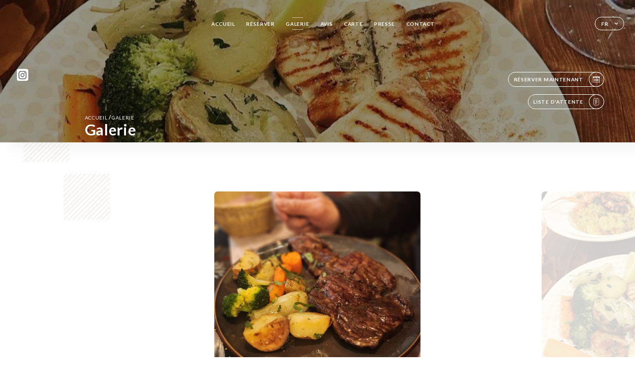

--- FILE ---
content_type: text/html; charset=UTF-8
request_url: https://lavaguenice.fr/fr/gallery
body_size: 6421
content:
<!DOCTYPE html>
<html lang="fr">
    <head>
        <meta charset="utf-8">
        <meta name="viewport" content="width=device-width, initial-scale=1, maximum-scale=1">
        <meta name="csrf-token" content="5Ph5RvTizfZZJ8N94kaoPTjRoS5J0o5xaap2Vs4E">
                    <link rel="apple-touch-icon" sizes="180x180" href="https://lavaguenice.fr/favicons/apple-touch-icon.png">
            <link rel="icon" type="image/png" sizes="32x32" href="https://lavaguenice.fr/favicons/favicon-32x32.png">
            <link rel="icon" type="image/png" sizes="16x16" href="https://lavaguenice.fr/favicons/favicon-16x16.png">
        
        <title>LA VAGUE | Site officiel, avis, prix et réservation en ligne </title>

        <!-- Styles -->
        <link rel="stylesheet" href="/css/app.css?id=0ef99605022392d7dced500510acf1e4">

        <script async src="https://www.googletagmanager.com/gtag/js?id=G-RBH1XXM88G"></script>
        <script>
            window.dataLayer = window.dataLayer || [];
            function gtag(){dataLayer.push(arguments);}

            gtag('js', new Date());
            gtag('set', { 'shop_id': '2603', 'source': 'minisite', 'click_type': 'info' });
            gtag('config', 'G-RBH1XXM88G', { send_page_view: false });
            gtag('event', 'page_view', { 'shop_id': '2603', 'source': 'minisite', 'click_type': 'info' });

            function gcallback(callback, timeout) {
                var called = false;
                function fn() {
                    if (!called) {
                        called = true;
                        callback();
                    }
                }
                setTimeout(fn, timeout || 1000);
                return fn;
            }

            function gevent(eventName, data = {}, timeout = null) {
                if (typeof data !== 'object') {
                    throw new Error('data must be an object.');
                }

                if (timeout !== null && (typeof timeout !== 'number' || timeout <= 0)) {
                    throw new Error('Timeout must be a valid positive number.');
                }

                data['source'] = data['source'] || 'uniiti';
                data['click_type'] = data['click_type'] || 'info';
                data['shop_id'] = '2603';

                if (timeout && data['hitCallback']) {
                    data['hitCallback'] = gcallback(data['hitCallback'], timeout);
                }

                gtag('event', eventName, data);
            }
        </script>
        <!-- Scripts -->
        <script src="/js/app.js?id=4ef27fb7b2905857220db1d609121ff7" defer></script>       

        
    </head>
    <body>
        <div class="container black">
            <!-- Adding #header__navigation -->
<div class="header-contain ">
    <button type="button" class="burger-menu" id="burger_menu">
        <span class="burger-circle">
            <span class="burger-bars">
                <span class="first-bar"></span>
                <span class="second-bar"></span>
                <span class="third-bar"></span>
            </span>
        </span>
        <div class="menu-text">menu</div>
    </button>
    <div class="lang">
        <span class="btn-primary">
            <span class="text">
                fr
            </span>
            <span class="icon">
                <i class="ic ic-arrow-down"></i>
            </span>
        </span>
    
        <div class="lang_contain drop-flag">
    <div class="blur_lang"></div>
    <div class="lang_container ">
        <a href="#" class="close">
            <i class="ic ic-close"></i>
        </a>
        <div class="header_lang">
            <img src="/svg/shapes/language_illu.svg" alt="">
            <p>Choisissez votre langue:</p>
        </div>
        <ul>
                                                <li>
                        <a class="active" href="/fr/gallery">
                            <i class="flag flag-fr"></i>
                            <span>Français</span>
                            <i class="ic ic_check_lang"></i>
                        </a>
                    </li>
                                                                                                                                                                                                                                                                                                                                                                                                        
                                                                            <li>
                        <a href="/en/gallery">
                            <i class="flag flag-en"></i>
                            <span>English</span>
                        </a>
                    </li>
                                                                <li>
                        <a href="/es/gallery">
                            <i class="flag flag-es"></i>
                            <span>Español</span>
                        </a>
                    </li>
                                                                <li>
                        <a href="/it/gallery">
                            <i class="flag flag-it"></i>
                            <span>Italiano</span>
                        </a>
                    </li>
                                                                <li>
                        <a href="/de/gallery">
                            <i class="flag flag-de"></i>
                            <span>Deutsh</span>
                        </a>
                    </li>
                                                                <li>
                        <a href="/pt/gallery">
                            <i class="flag flag-pt"></i>
                            <span>Português</span>
                        </a>
                    </li>
                                                                <li>
                        <a href="/zh/gallery">
                            <i class="flag flag-zh"></i>
                            <span>简体中文 (Chinese)</span>
                        </a>
                    </li>
                                                                <li>
                        <a href="/ja/gallery">
                            <i class="flag flag-ja"></i>
                            <span>Japon</span>
                        </a>
                    </li>
                                                                <li>
                        <a href="/ru/gallery">
                            <i class="flag flag-ru"></i>
                            <span>Russie</span>
                        </a>
                    </li>
                                                                <li>
                        <a href="/ar/gallery">
                            <i class="flag flag-ar"></i>
                            <span>arabe</span>
                        </a>
                    </li>
                                                                <li>
                        <a href="/nl/gallery">
                            <i class="flag flag-nl"></i>
                            <span>Pays-Bas</span>
                        </a>
                    </li>
                                                                <li>
                        <a href="/ko/gallery">
                            <i class="flag flag-ko"></i>
                            <span>한국어 (Korean)</span>
                        </a>
                    </li>
                                                                <li>
                        <a href="/cs/gallery">
                            <i class="flag flag-cs"></i>
                            <span>Tchéquie</span>
                        </a>
                    </li>
                                                                <li>
                        <a href="/el/gallery">
                            <i class="flag flag-el"></i>
                            <span>grecque</span>
                        </a>
                    </li>
                                    </ul>
    </div>
</div>
    
    </div>
    <div class="blur-main-menu"></div>
    <section class="menu-bar">
        <div class="row">
            <span class="menu-close" id="menu_close"></span>
            <header>
                <!-- Header Menu navigation -->
                <div class="menu-overlay-mobile">
                    <div class="pattern-4 pattern-top pattern"></div>
                    <div class="pattern-4 pattern-bottom pattern"></div>
                    <!-- Social Media Links -->
                    <div class="social-networks">
                                                <a href="https://www.instagram.com/la_vague_nice/?igshid=MzRlODBiNWFlZA%3D%3D" target="_blank" title="Instagram">
                            <i class="fa-brands fa-instagram"></i>
                        </a>
                                            </div>
                    <!-- Social Media Links -->
                </div>
                <!-- Header Menu navigation -->
                <div class="header__menu-right">
                    <div class=" menu__items">
                        <ul class="menu">
                                                                                                <li><a href="https://lavaguenice.fr/fr" class=" link">Accueil</a></li>
                                                                                                                                            <li><a href="https://lavaguenice.fr/fr/booking" class=" link">Réserver</a></li>
                                                                                                            
                                                                    
                                                                                                <li><a href="https://lavaguenice.fr/fr/gallery" class="active link">Galerie</a></li>
                                                                                                    
                                                                                                <li><a href="https://lavaguenice.fr/fr/opinions" class=" link">Avis</a></li>
                                                                                                    
                                                                                                <li><a href="https://lavaguenice.fr/fr/services" class=" link">Carte</a></li>
                                                                                                    
                                                                                                <li><a href="https://lavaguenice.fr/fr/press" class=" link">Presse</a></li>
                                                                                                    
                                                                                                <li><a href="https://lavaguenice.fr/fr/contact" class=" link">Contact</a></li>
                                                                                                    
                                                    </ul>
                    </div>
                </div>
                <!-- Header Menu navigation -->
            </header>
        </div>
    </section>
    <!-- End #header__navigation -->
</div>
    <div class="header-page">
        <div class="scroll-section">
            <!-- See more Button scroll -->            
        </div>  
        <!-- Square Pattern -->
        <div class="pattern-4 pattern-left pattern "></div>
        <!-- Square Pattern -->
        <main style="background-image: url('https://asset.uniiti.com/images/shops/slides/03ffd8affc58d624afd2324bb6c98f263aee1689.jpeg')" class="">
            <section>
                
                <!-- Voir sur la carte Button -->
                <div class="main-top vnoire-details">
                    <div class="header__menu-left">
                                                    <div class="menu__btns">
                                <a href="https://lavaguenice.fr/fr/booking" class="btn-primary">
                                    <span class="text">
                                        Réserver Maintenant
                                    </span>
                                    <span class="icon">
                                        <i class="ic ic-calendar"></i>
                                    </span>
                                </a>
                            </div>
                                                                                                                        <div class="menu__btns">
                            <a href="#" data-slug="la-vague" data-lang="fr" class="btn-primary waitlistBtn">
                                <span class="text">
                                    Liste d&#039;attente
                                </span>
                                <span class="icon">
                                    <i class="ic ic-waitlis"></i>
                                </span>
                            </a>
                            <div class="blur_lang"></div>
                            <div class="headerMenuLeftOpen ">
                                <a href="#" class="close">
                                    <i class="ic ic-close"></i>
                                </a>
                                <div class="content waitlistIframe">

                                </div>
                            </div>
                        </div>
                                            </div>
                </div>
                <!-- Voir sur la carte Button -->

                <div class="filter"></div>

                <!-- Social Media Links -->
                <div class="social-networks">
                                <a href="https://www.instagram.com/la_vague_nice/?igshid=MzRlODBiNWFlZA%3D%3D" target="_blank" title="Instagram">
                    <i class="fa-brands fa-instagram"></i>
                </a>
                                </div>
                <!-- Social Media Links -->

                <!-- Content of Top main page -->
                <div class="main-middle ">
                    <div class="block-headline">
                        <a href="#">Accueil <span>/</span>Galerie</a>
                        <h1>
                            Galerie
                        </h1>
                    </div>
                </div>
                <!-- Content of Top main page -->

            </section>
        </main>
        <section class="quotes reach">
        <div class="contain">
            <div class="row">
                            </div>
        </div>
    </section>

    <section class="gallery">
        <!-- Latest News Card Section -->
                <div class="row">
            <div class="pattern-4 pattern-left pattern"></div>
            <div class="pattern-4 pattern-right pattern"></div>
            <div class="swiper post-swiper">
                <!-- Additional required wrapper -->
                <div class="swiper-wrapper swiper-slide-post">
                                                                <div class="swiper-slide">
                            <div class="item" data-slide="0">
                                <img src="https://asset.uniiti.com/images/shops/slides/e08a5b7a22d679c49fd936070413f84596f65367.jpeg" class="swiper-lazy" />
                                <div class="swiper-lazy-preloader"></div>
                            </div>
                                                    </div>
                                            <div class="swiper-slide">
                            <div class="item" data-slide="1">
                                <img src="https://asset.uniiti.com/images/shops/slides/03ffd8affc58d624afd2324bb6c98f263aee1689.jpeg" class="swiper-lazy" />
                                <div class="swiper-lazy-preloader"></div>
                            </div>
                                                    </div>
                                            <div class="swiper-slide">
                            <div class="item" data-slide="2">
                                <img src="https://asset.uniiti.com/images/shops/slides/cb8eb1c84574795e073256710beeec3f4a2f112e.jpeg" class="swiper-lazy" />
                                <div class="swiper-lazy-preloader"></div>
                            </div>
                                                    </div>
                                            <div class="swiper-slide">
                            <div class="item" data-slide="3">
                                <img src="https://asset.uniiti.com/images/shops/slides/9110747762a38f21101c26042b22c84a666061dd.jpeg" class="swiper-lazy" />
                                <div class="swiper-lazy-preloader"></div>
                            </div>
                                                    </div>
                                            <div class="swiper-slide">
                            <div class="item" data-slide="4">
                                <img src="https://asset.uniiti.com/images/shops/slides/d61c43e6650aa4bf2f10ba588615f39a18e7dede.jpeg" class="swiper-lazy" />
                                <div class="swiper-lazy-preloader"></div>
                            </div>
                                                    </div>
                                            <div class="swiper-slide">
                            <div class="item" data-slide="5">
                                <img src="https://asset.uniiti.com/images/shops/slides/ce795882550f3401c1ac093e69a6c90bd721258d.jpeg" class="swiper-lazy" />
                                <div class="swiper-lazy-preloader"></div>
                            </div>
                                                    </div>
                                            <div class="swiper-slide">
                            <div class="item" data-slide="6">
                                <img src="https://asset.uniiti.com/images/shops/slides/748eb5524b8e04723b0dcdf3a9c6dad92da9794e.jpeg" class="swiper-lazy" />
                                <div class="swiper-lazy-preloader"></div>
                            </div>
                                                    </div>
                                            <div class="swiper-slide">
                            <div class="item" data-slide="7">
                                <img src="https://asset.uniiti.com/images/shops/slides/8b18d0b3f4555dd0957292aa330a6ce978ceb67e.jpeg" class="swiper-lazy" />
                                <div class="swiper-lazy-preloader"></div>
                            </div>
                                                    </div>
                                            <div class="swiper-slide">
                            <div class="item" data-slide="8">
                                <img src="https://asset.uniiti.com/images/shops/slides/58abc7a53020923f25d156bb7b5f951d564a24a6.jpeg" class="swiper-lazy" />
                                <div class="swiper-lazy-preloader"></div>
                            </div>
                                                    </div>
                                            <div class="swiper-slide">
                            <div class="item" data-slide="9">
                                <img src="https://asset.uniiti.com/images/shops/slides/331556ec7d8a6cc304e10e7801fa1178968a410b.jpeg" class="swiper-lazy" />
                                <div class="swiper-lazy-preloader"></div>
                            </div>
                                                    </div>
                                            <div class="swiper-slide">
                            <div class="item" data-slide="10">
                                <img src="https://asset.uniiti.com/images/shops/slides/dacb7ee75435f0c2ca9f6bddcb8b0f0bfdc61ac2.jpeg" class="swiper-lazy" />
                                <div class="swiper-lazy-preloader"></div>
                            </div>
                                                    </div>
                                            <div class="swiper-slide">
                            <div class="item" data-slide="11">
                                <img src="https://asset.uniiti.com/images/shops/slides/0fddf3871579ddd23c47a5cce859fb54df16b167.jpeg" class="swiper-lazy" />
                                <div class="swiper-lazy-preloader"></div>
                            </div>
                                                    </div>
                                            <div class="swiper-slide">
                            <div class="item" data-slide="12">
                                <img src="https://asset.uniiti.com/images/shops/slides/75705235831e8837fdf6b77e1e1f6ab51f1ef226.jpeg" class="swiper-lazy" />
                                <div class="swiper-lazy-preloader"></div>
                            </div>
                                                    </div>
                                            <div class="swiper-slide">
                            <div class="item" data-slide="13">
                                <img src="https://asset.uniiti.com/images/shops/slides/7056928e210e7c97e15b56605c1ee1de5435c218.jpeg" class="swiper-lazy" />
                                <div class="swiper-lazy-preloader"></div>
                            </div>
                                                    </div>
                                            <div class="swiper-slide">
                            <div class="item" data-slide="14">
                                <img src="https://asset.uniiti.com/images/shops/slides/46e4a36b379b6eb5bc1e38179f4be91296834f8b.jpeg" class="swiper-lazy" />
                                <div class="swiper-lazy-preloader"></div>
                            </div>
                                                    </div>
                                            <div class="swiper-slide">
                            <div class="item" data-slide="15">
                                <img src="https://asset.uniiti.com/images/shops/slides/134eb2e13a31e2c910385b6a7cfb61af7ec12b83.jpeg" class="swiper-lazy" />
                                <div class="swiper-lazy-preloader"></div>
                            </div>
                                                    </div>
                                            <div class="swiper-slide">
                            <div class="item" data-slide="16">
                                <img src="https://asset.uniiti.com/images/shops/slides/0d4b7274de9f3a8341a5e14049fd68fb591b33eb.jpeg" class="swiper-lazy" />
                                <div class="swiper-lazy-preloader"></div>
                            </div>
                                                    </div>
                                            <div class="swiper-slide">
                            <div class="item" data-slide="17">
                                <img src="https://asset.uniiti.com/images/shops/slides/fd33c0056e512ad80477d3df710fd53cab928a1c.jpeg" class="swiper-lazy" />
                                <div class="swiper-lazy-preloader"></div>
                            </div>
                                                    </div>
                                    </div>
                <!-- If we need navigation buttons -->
                <div class="navigation">
                    <div class="read-more swiper-button-prev">
                        <a href="#" class="see-news">
                            <i class="ic ic-arrow-left"></i>
                        </a>
                    </div>
                    <div class="read-more swiper-button-next">
                        <a href="#" class="see-news">
                            <i class="ic ic-arrow-right"></i>
                        </a>
                    </div>
                </div>
            </div>
            <div class="popup" style="display:none;">
                <div class="read-more close-btn">
                    <a href="#" class="see-news close">
                        <i class="ic ic-close"></i>
                    </a>
                </div>
                <div class="swiper gallery-popup">
                    <div class="swiper-wrapper">
                                                                        <div class="gallery-image swiper-slide">
                                <div class="item" data-slide="0">
                                    <img src="https://asset.uniiti.com/images/shops/slides/e08a5b7a22d679c49fd936070413f84596f65367.jpeg" class="swiper-lazy" />
                                </div>
                                                            </div>
                                                    <div class="gallery-image swiper-slide">
                                <div class="item" data-slide="1">
                                    <img src="https://asset.uniiti.com/images/shops/slides/03ffd8affc58d624afd2324bb6c98f263aee1689.jpeg" class="swiper-lazy" />
                                </div>
                                                            </div>
                                                    <div class="gallery-image swiper-slide">
                                <div class="item" data-slide="2">
                                    <img src="https://asset.uniiti.com/images/shops/slides/cb8eb1c84574795e073256710beeec3f4a2f112e.jpeg" class="swiper-lazy" />
                                </div>
                                                            </div>
                                                    <div class="gallery-image swiper-slide">
                                <div class="item" data-slide="3">
                                    <img src="https://asset.uniiti.com/images/shops/slides/9110747762a38f21101c26042b22c84a666061dd.jpeg" class="swiper-lazy" />
                                </div>
                                                            </div>
                                                    <div class="gallery-image swiper-slide">
                                <div class="item" data-slide="4">
                                    <img src="https://asset.uniiti.com/images/shops/slides/d61c43e6650aa4bf2f10ba588615f39a18e7dede.jpeg" class="swiper-lazy" />
                                </div>
                                                            </div>
                                                    <div class="gallery-image swiper-slide">
                                <div class="item" data-slide="5">
                                    <img src="https://asset.uniiti.com/images/shops/slides/ce795882550f3401c1ac093e69a6c90bd721258d.jpeg" class="swiper-lazy" />
                                </div>
                                                            </div>
                                                    <div class="gallery-image swiper-slide">
                                <div class="item" data-slide="6">
                                    <img src="https://asset.uniiti.com/images/shops/slides/748eb5524b8e04723b0dcdf3a9c6dad92da9794e.jpeg" class="swiper-lazy" />
                                </div>
                                                            </div>
                                                    <div class="gallery-image swiper-slide">
                                <div class="item" data-slide="7">
                                    <img src="https://asset.uniiti.com/images/shops/slides/8b18d0b3f4555dd0957292aa330a6ce978ceb67e.jpeg" class="swiper-lazy" />
                                </div>
                                                            </div>
                                                    <div class="gallery-image swiper-slide">
                                <div class="item" data-slide="8">
                                    <img src="https://asset.uniiti.com/images/shops/slides/58abc7a53020923f25d156bb7b5f951d564a24a6.jpeg" class="swiper-lazy" />
                                </div>
                                                            </div>
                                                    <div class="gallery-image swiper-slide">
                                <div class="item" data-slide="9">
                                    <img src="https://asset.uniiti.com/images/shops/slides/331556ec7d8a6cc304e10e7801fa1178968a410b.jpeg" class="swiper-lazy" />
                                </div>
                                                            </div>
                                                    <div class="gallery-image swiper-slide">
                                <div class="item" data-slide="10">
                                    <img src="https://asset.uniiti.com/images/shops/slides/dacb7ee75435f0c2ca9f6bddcb8b0f0bfdc61ac2.jpeg" class="swiper-lazy" />
                                </div>
                                                            </div>
                                                    <div class="gallery-image swiper-slide">
                                <div class="item" data-slide="11">
                                    <img src="https://asset.uniiti.com/images/shops/slides/0fddf3871579ddd23c47a5cce859fb54df16b167.jpeg" class="swiper-lazy" />
                                </div>
                                                            </div>
                                                    <div class="gallery-image swiper-slide">
                                <div class="item" data-slide="12">
                                    <img src="https://asset.uniiti.com/images/shops/slides/75705235831e8837fdf6b77e1e1f6ab51f1ef226.jpeg" class="swiper-lazy" />
                                </div>
                                                            </div>
                                                    <div class="gallery-image swiper-slide">
                                <div class="item" data-slide="13">
                                    <img src="https://asset.uniiti.com/images/shops/slides/7056928e210e7c97e15b56605c1ee1de5435c218.jpeg" class="swiper-lazy" />
                                </div>
                                                            </div>
                                                    <div class="gallery-image swiper-slide">
                                <div class="item" data-slide="14">
                                    <img src="https://asset.uniiti.com/images/shops/slides/46e4a36b379b6eb5bc1e38179f4be91296834f8b.jpeg" class="swiper-lazy" />
                                </div>
                                                            </div>
                                                    <div class="gallery-image swiper-slide">
                                <div class="item" data-slide="15">
                                    <img src="https://asset.uniiti.com/images/shops/slides/134eb2e13a31e2c910385b6a7cfb61af7ec12b83.jpeg" class="swiper-lazy" />
                                </div>
                                                            </div>
                                                    <div class="gallery-image swiper-slide">
                                <div class="item" data-slide="16">
                                    <img src="https://asset.uniiti.com/images/shops/slides/0d4b7274de9f3a8341a5e14049fd68fb591b33eb.jpeg" class="swiper-lazy" />
                                </div>
                                                            </div>
                                                    <div class="gallery-image swiper-slide">
                                <div class="item" data-slide="17">
                                    <img src="https://asset.uniiti.com/images/shops/slides/fd33c0056e512ad80477d3df710fd53cab928a1c.jpeg" class="swiper-lazy" />
                                </div>
                                                            </div>
                                            </div>
                    <!-- If we need navigation buttons -->
                    <div class="navigation">
                        <div class="read-more swiper-button-prev">
                            <a href="#" class="see-news">
                                <i class="ic ic-arrow-left"></i>
                            </a>
                            <p>
                                préc.
                            </p>
                        </div>
                        <div class="read-more swiper-button-next">
                            <a href="#" class="see-news">
                                <i class="ic ic-arrow-right"></i>
                            </a>
                            <p>
                                suiv.
                            </p>
                        </div>
                    </div>
                </div>
            </div>
        </div>
                            </section>

    </div>

            <section class="badges-footer">
                <div class="contain">
                    <div class="row ">
                        <h3>Vous pouvez aussi nous retrouver sur…</h3>
                        <ul>
                                                            <li class="tooltip">
                                    <a href="https://uniiti.com/shop/la-vague" target="_blank">
                                        <i class="bd bd-uniiti"></i>
                                    </a>
                                    <span class="tooltiptext">Uniiti</span>
                                </li>
                                                    </ul>
                    </div>
                </div>
            </section>

            <section class="footer">
                <div class="contain">
                    <div class="row">
                        <div class="footer-container">
                            <div class="footer-identity">
                                <h2>La Vague</h2>
                                <address>
                                                                            <span>8 Rue Dalpozzo</span>
                                        <span>06000 Nice France</span>
                                                                    </address>
                                                                    <a href="tel:+33649851625" class="btn-primary phone_btn">
                                        <span class="text">
                                            +33649851625
                                        </span>
                                        <span class="icon">
                                            <i class="ic ic-phone"></i>
                                        </span>
                                    </a>
                                                                <div class="lang">
                                    <span class="btn-primary">
                                        <span class="text">
                                            fr
                                        </span>
                                        <span class="icon">
                                            <i class="ic ic-arrow-down"></i>
                                        </span>
                                    </span>
                                
                                    <div class="lang_contain drop-flag">
    <div class="blur_lang"></div>
    <div class="lang_container ">
        <a href="#" class="close">
            <i class="ic ic-close"></i>
        </a>
        <div class="header_lang">
            <img src="/svg/shapes/language_illu.svg" alt="">
            <p>Choisissez votre langue:</p>
        </div>
        <ul>
                                                <li>
                        <a class="active" href="/fr/gallery">
                            <i class="flag flag-fr"></i>
                            <span>Français</span>
                            <i class="ic ic_check_lang"></i>
                        </a>
                    </li>
                                                                                                                                                                                                                                                                                                                                                                                                        
                                                                            <li>
                        <a href="/en/gallery">
                            <i class="flag flag-en"></i>
                            <span>English</span>
                        </a>
                    </li>
                                                                <li>
                        <a href="/es/gallery">
                            <i class="flag flag-es"></i>
                            <span>Español</span>
                        </a>
                    </li>
                                                                <li>
                        <a href="/it/gallery">
                            <i class="flag flag-it"></i>
                            <span>Italiano</span>
                        </a>
                    </li>
                                                                <li>
                        <a href="/de/gallery">
                            <i class="flag flag-de"></i>
                            <span>Deutsh</span>
                        </a>
                    </li>
                                                                <li>
                        <a href="/pt/gallery">
                            <i class="flag flag-pt"></i>
                            <span>Português</span>
                        </a>
                    </li>
                                                                <li>
                        <a href="/zh/gallery">
                            <i class="flag flag-zh"></i>
                            <span>简体中文 (Chinese)</span>
                        </a>
                    </li>
                                                                <li>
                        <a href="/ja/gallery">
                            <i class="flag flag-ja"></i>
                            <span>Japon</span>
                        </a>
                    </li>
                                                                <li>
                        <a href="/ru/gallery">
                            <i class="flag flag-ru"></i>
                            <span>Russie</span>
                        </a>
                    </li>
                                                                <li>
                        <a href="/ar/gallery">
                            <i class="flag flag-ar"></i>
                            <span>arabe</span>
                        </a>
                    </li>
                                                                <li>
                        <a href="/nl/gallery">
                            <i class="flag flag-nl"></i>
                            <span>Pays-Bas</span>
                        </a>
                    </li>
                                                                <li>
                        <a href="/ko/gallery">
                            <i class="flag flag-ko"></i>
                            <span>한국어 (Korean)</span>
                        </a>
                    </li>
                                                                <li>
                        <a href="/cs/gallery">
                            <i class="flag flag-cs"></i>
                            <span>Tchéquie</span>
                        </a>
                    </li>
                                                                <li>
                        <a href="/el/gallery">
                            <i class="flag flag-el"></i>
                            <span>grecque</span>
                        </a>
                    </li>
                                    </ul>
    </div>
</div>
                                
                                </div>
                            </div>
                            <div class="footer-list ">
                                <ul>
                                                                                                                        <li><a href="https://lavaguenice.fr/fr" class="link">Accueil</a></li>
                                                                                                                                                                <li><a href="https://lavaguenice.fr/fr/gallery" class="link">Galerie</a></li>
                                                                                                                                                                <li><a href="https://lavaguenice.fr/fr/opinions" class="link">Avis</a></li>
                                                                                                                                                                <li><a href="https://lavaguenice.fr/fr/services" class="link">Carte</a></li>
                                                                                                                                                                <li><a href="https://lavaguenice.fr/fr/press" class="link">Presse</a></li>
                                                                                                                                                                <li><a href="https://lavaguenice.fr/fr/contact" class="link">Contact</a></li>
                                                                                                                <li><a href="https://lavaguenice.fr/fr/legal-notice">Mentions Légales</a></li>
                                </ul>
                            </div>
                                                        <div class="divider"></div>
                            <div class="newsletter ">
                                <div class="right">
                                    <div class="newsletter-details">
    <h2>
        Suivez toute l’actualité de La Vague
    </h2>
    <!-- Social Media Links -->
    <div class="social-networks">
            <a href="https://www.instagram.com/la_vague_nice/?igshid=MzRlODBiNWFlZA%3D%3D" target="_blank" title="Instagram">
            <i class="fa-brands fa-instagram"></i>
        </a>
        </div>
    <!-- Social Media Links -->
    <p>
        Inscrivez-vous à notre newsletter et restez informés des prochains évènements et promotions.
    </p>
    <div class="info-letter"></div>
    <div class="form-input">
        <form id="form" method="POST"
      action="https://lavaguenice.fr/fr/submit-newsletter"
      class="form-letter"
>
    <input type="hidden" name="_token" value="5Ph5RvTizfZZJ8N94kaoPTjRoS5J0o5xaap2Vs4E">
    
    <input class="checkfield" name="email" placeholder="Votre Email...">
            <button id="addLetter" type="submit">OK</button>
</form>
    </div>
</div>                                </div>
                            </div>
                                                        
                        </div>
                        <div class="copyright-container">
                            <div class="copyright">© Copyright 2025 - La Vague - tous droits réservés</div>
                            <div class="designed-by ">
                                <span>Site réalisé avec</span>
                                <span class="ic ic-heart"></span>
                                <span>à</span>
                                <div class="dashed"></div>
                                <span class="ic ic-eiffeltower"></span>
                                <span>par <a href="https://uniiti.com/" target="_blank">Uniiti</a></span>
                            </div>
                        </div>
                    </div>
                </div>
            </section>

            <!-- Scroll bottom secttion-->
                                                <nav class="reserve-section">    
                        <a href="https://lavaguenice.fr/fr/booking" target=&quot;_blank&quot;>
                            <i class="illu illu-waitlist"></i>
                            <span>Réserver Maintenant</span>
                        </a>
                    </nav>                    
                            
            <!-- Quick links-->
            <nav class="nav-mobile">
                                                                                        <a href="https://lavaguenice.fr/fr/booking"><i class="illu illu-reserver" title="Réserver"></i> Réserver</a>                
                                                                                                                                    <a class="waitlistBtn" data-slug="la-vague" data-lang="fr" href="#"><i class="illu illu-waitlist" title="Liste d’attente"></i> Liste d&#039;attente</a>
                            <div class="blur_lang"></div>
                            <div class="headerMenuLeftOpen ">
                                <a href="#" class="close">
                                    <i class="ic ic-close"></i>
                                </a>
                                <div class="content waitlistIframe">

                                </div>
                            </div>
                                                                                                        <a href="https://lavaguenice.fr/fr/services"><i class="illu illu-menu" title="Carte"></i> Carte</a>
                                                                                <a href="https://maps.google.com/?q=43.6966684,7.2618538" target="_blank"><i class="illu illu-itineraire" title="Itinéraire"></i> Itinéraire</a>                    
                                                </nav>



        </div>

        
        <style>        
            main section .see-more .square,
            .header-page .articles .contain .row .card .content .left h2::after,
            .header-page .events .contain .row .card .content .left h2::after,
            .faq .contain .row .question::after, .legales .contain .row .question::after,
            .row header .header__menu-right .menu__items .menu li .link:hover::after,
            .row header .header__menu-right .menu__items .menu li .link:hover::before,
            .row header .header__menu-right .menu__items .menu li .active::before,
            .row header .header__menu-right .menu__items .menu li .active::after,
            section .contain .row .latest-news .news-content .left .title a::after,
            .scroll-section .see-more .square,
            .services_items::after,
            .services .contain .row .services_menu .services_pack .info_menu .info p::after,
            .social-networks .diveder,
            .reserve-section,
            .container.dark .both-btn .divider,
            .container.black .both-btn .divider {
                background-color: #CBC2A6;
            }
            .black main section .filter {
                background-color: #000000;
                opacity: 0.4                
            }
            .row .about-us .description,
            main section .see-more .arrow,
            .scroll-section .see-more .square,
            .scroll-section .see-more .arrow,
            .btn-primary:hover,
            .btn-primary:hover .icon,
            .see-more:hover,
            .read-more a:hover,
            .read-more span:hover,
            .container.dark .btn-primary:hover,
            main section .main-bottom .block-avis .link-arrow a:hover,
            .services .contain .row .header .tabs .tab-item a.active-item,
            .services .contain .row .header .tabs .tab-item a:hover {
                border-color: #CBC2A6 !important;
            }
            .container .lang .lang_contain .lang_container ul li a:hover,
            .container .lang .lang_contain .lang_container ul li a.active {
                border-color: #CBC2A6 !important;
                box-shadow: 0px 8px 34px rgba(0, 0, 0, 0.06);
            }
            .pattern,
            .row .review .right-review .ic-quote-left,
            .row .review .right-review .ic-quote-right,
            .quotes .row .ic,
            .container.black main section .main-middle .mobile-pattern,
            main section .main-middle .mobile-pattern,
            .news-articles .left .arrows-news,
            .services .contain .row .notice .ic-info-services,
            .services .contain .row .services_menu .divider i,
            section .contain .row .latest-news .news-image,
            .news-articles .right .articles-card .image,
            .container.dark .reserve-section a .illu-reserver,
            .container.dark .reserve-section a .illu-order,
            .container.black .reserve-section a .illu-reserver,
            .container.black .reserve-section a .illu-order,
            .container.dark .reserve-section a .illu-waitlist,
            .container.black .reserve-section a .illu-waitlist,
            .container .lang .lang_contain .lang_container ul li .ic_check_lang,
            .gallery .row .video-swiper .swiper-slide-video .swiper-slide .thumb_cover{ 
                background-color: #CBC2A6;
                -webkit-mask-size: contain;
                mask-size: cover;
                -webkit-mask-repeat: no-repeat;
                -webkit-mask-position: center center;                
            }
            .container.dark .reserve-section span,
            .container.black .reserve-section span {
                color: #CBC2A6;
            }
            .row .about-us .description a,
            .article-detail .contain .row .content .content-description a{
                color: #CBC2A6;
                text-decoration: underline;
                display: inline-block;
            }
            .booking .row .links a:hover,
            .booking .contain .row .iframe .links a:hover,
            .usel .contain .row .iframe .links a:hover {
                border-color: #CBC2A6;
                color: #CBC2A6 !important;
            }
            main section .main-middle .block-headline h1 {
                font-size: clamp(30px, 60px, 50px);
            }
            @media  screen and (max-width: 1024px) {
                main section .main-middle .block-headline .block-logo .filter-logo-desktop {
                        display: none;
                }
                main section .main-middle .block-headline .block-logo .filter-logo-mobile {
                    display: flex;
                    align-items: center;
                    justify-content: center;                    
                }                
                main section .main-middle .block-headline h1 {
                    font-size: clamp(30px,60px, 50px);
                    line-height: 60px;
                }
            }
        </style>
    </body>
</html>
<script>
    translation = {
        empty_field: 'Oops ! Merci de renseigner votre email',
        newsletter_success: 'Super, vous êtes inscrit à la newsletter !',
        newsletter_error: 'Votre email doit avoir un format valide. Exemple nom@domain.com',
        newsletter_exist: 'oops ! Vous êtes déjà inscrit à la newsletter',
    },
    shop = {
        longitude: '7.2618538',
        latitude: '43.6966684'
    },
    env = {
        BOOKING_PARAM: 'https://uniiti.com',
        CURRENT_DOMAIN: 'lavaguenice.fr',
        uniiti_id: '2603',
        MAP_API_TOKEN:  '2a13d35f-bfc9-4a00-aa02-10963c4ece41',
    }
</script>


--- FILE ---
content_type: text/html; charset=UTF-8
request_url: https://lavaguenice.fr/fr/social-photos
body_size: 659
content:
{"photos":[]}

--- FILE ---
content_type: image/svg+xml
request_url: https://lavaguenice.fr/svg/icons/arrowLeft.svg
body_size: 401
content:
<svg xmlns="http://www.w3.org/2000/svg" width="24" height="24" viewBox="0 0 24 24">
    <g fill="none" fill-rule="evenodd" stroke-linecap="round" stroke-linejoin="round">
        <g stroke="#555">
            <g>
                <g>
                    <g>
                        <path d="M8 10L12 14 16 10" transform="translate(-267 -471) translate(258 460) translate(1 3) translate(8 8) rotate(90 12 12)"/>
                    </g>
                </g>
            </g>
        </g>
    </g>
</svg>


--- FILE ---
content_type: image/svg+xml
request_url: https://lavaguenice.fr/svg/shapes/pattern4.svg
body_size: 759
content:
<svg xmlns="http://www.w3.org/2000/svg" xmlns:xlink="http://www.w3.org/1999/xlink" width="130" height="130" viewBox="0 0 130 130">
    <defs>
        <path id="y0kgr16hda" d="M0 0H130V130H0z"/>
    </defs>
    <g fill="none" fill-rule="evenodd">
        <g>
            <g transform="translate(-691 -238) translate(691 238)">
                <mask id="rtg0u63vgb" fill="#fff">
                    <use xlink:href="#y0kgr16hda"/>
                </mask>
                <path stroke="#27499F" stroke-width=".8" d="M136-112L-6 30m142 57L-6 230M136-6L-6 136M136-99L-6 43m142 58L-6 244M136 7L-6 149M136-86L-6 56m142 59L-6 257M136 20L-6 163M136-73L-6 70m142 58L-6 270M136 34L-6 177M136-59L-6 84m142-36L-6 190M136-45L-6 97m142-36L-6 203M136-32L-6 110m142-236L-6 17m142 57L-6 216M136-19L-6 123" mask="url(#rtg0u63vgb)"/>
            </g>
        </g>
    </g>
</svg>
